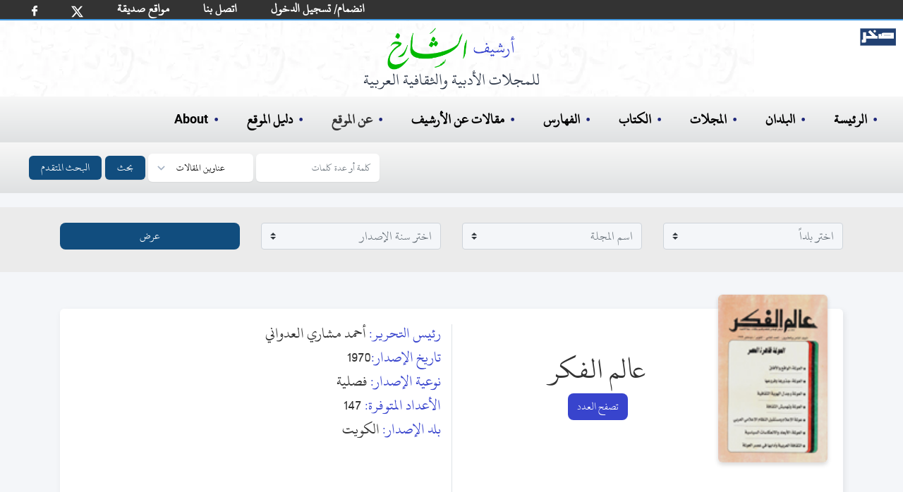

--- FILE ---
content_type: application/javascript; charset=UTF-8
request_url: https://archive.alsharekh.org/scripts.7c9a5ca38db4e7911f12.js
body_size: 2095
content:
const version="1.0.0",appName="YearPicker";var defaults={autoHide:!0,year:null,startYear:null,endYear:null,itemTag:"li",selectedClass:"selected",disabledClass:"disabled",hideClass:"hide",highlightedClass:"highlighted",template:'<div class="yearpicker-container">\n                    <div class="yearpicker-header">\n                        <div class="yearpicker-prev" data-view="yearpicker-prev">&lsaquo;</div>\n                        <div class="yearpicker-current" data-view="yearpicker-current">SelectedYear</div>\n                        <div class="yearpicker-next" data-view="yearpicker-next">&rsaquo;</div>\n                    </div>\n                    <div class="yearpicker-body">\n                        <ul class="yearpicker-year" data-view="years">\n                        </ul>\n                    </div>\n                </div>\n',show:null,hide:null,pick:null},window="undefained"!=typeof window?window:{},event_click="click.",event_focus="focus.",event_keyup="keyup.",event_selected="selected.",event_show="show.",event_hide="hide.",methods={showView:function(){this.build||this.init(),this.show||this.trigger(event_show).isDefaultPrevented()||(this.show=!0,this.$template.removeClass(this.options.hideClass).on(event_click,$.proxy(this.click,this)),$(document).on(event_click,this.onGlobalClick=proxy(this.globalClick,this)),this.place())},hideView:function(){this.show&&(this.trigger(event_hide).isDefaultPrevented()||(this.$template.addClass(this.options.hideClass).off(event_click,this.click),$(document).off(event_click,this.onGlobalClick),this.show=!1))},toggle:function(){this.show?this.hideView():this.show()},setStartYear:function(e){this.startYear=e,this.build&&this.render()},setEndYear:function(e){this.endYear=e,this.build&&this.render()}},handlers={click:function(e){var t=$(e.target),i=this.viewYear;if(!t.hasClass("disabled"))switch(t.data("view")){case"yearpicker-prev":this.viewYear=i-12,this.renderYear();break;case"yearpicker-next":this.viewYear=i+12,this.renderYear();break;case"yearpicker-items":this.year=parseInt(t.html()),this.renderYear(),this.hideView()}},globalClick:function(e){var t=e.target,i=this.element,s=!0;if(t!==document){for(;t===i||1===$(t).closest(".yearpicker-header").length;){s=!1;break}t=t.parentNode}s&&this.hideView()}},render={renderYear:function(){var e=this.startYear,t=this.endYear,i=this.options.disabledClass,s=this.viewYear,a=this.year,r=(new Date).getFullYear(),n=[],l=!1,h=!1,o=void 0;for(o=-5;o<=6;o++){var c=s+o,d=!1;e&&(d=c<e,-5===o&&(l=d)),!d&&t&&(d=c>t,6===o&&(h=d)),n.push(this.createItem({selected:c===a,disabled:d,text:s+o,view:d?"yearpicker disabled":"yearpicker-items",highlighted:c===r}))}this.yearsPrev.toggleClass(i,l),this.yearsNext.toggleClass(i,h),this.yearsCurrent.html(a),this.yearsBody.html(n.join(" ")),this.setValue()}};function isString(e){return"string"==typeof e}function isNumber(e){return"number"==typeof e&&"NaN"!==e}function isUndefained(e){return void 0===e}function proxy(e,t){for(var i=arguments.length,s=Array(i>2?i-2:0),a=2;a<i;a++)s[a-2]=arguments[a];return function(){for(var i=arguments.length,a=Array(i),r=0;r<i;r++)a[r]=arguments[r];return e.apply(t,s.concat(a))}}var _setupError="YearPicker Error";isUndefained(jQuery)&&alert("YearPicker 1.0.0 requires jQuery");var classCheck=function(e,t){e instanceof t||alert("cannot call a class as instance of function!!!")},class_top_left=appName+"-top-left",class_top_right=appName+"-top-right",class_bottom_left=appName+"-bottom-left",class_bottom_right=appName+"-bottom-right",class_placements=[class_top_left,class_top_right,class_bottom_left,class_bottom_right].join(" "),Yearpicker=function(){function e(t){var i=arguments.length>1&&void 0!==arguments[1]?arguments[1]:{};classCheck(this,e),this.$element=$(t),this.element=t,this.options=$.extend({},defaults,i),this.build=!1,this.show=!1,this.startYear=null,this.endYear=null,this.create()}return e.prototype={create:function(){var e=this.$element,t=this.startYear,i=this.endYear,s=this.year;this.isInput=e.is("input")||e.is("textarea"),initialValue=this.getValue(),this.initialValue=initialValue,this.oldValue=initialValue,s=s||initialValue||(new Date).getFullYear(),t&&(s<t&&(s=t),this.startYear=t),i&&(s>i&&(s=i),this.endYear=i),this.year=s,this.viewYear=s,this.initialYear=s,this.bind(),this.init()},init:function(){if(!this.build){this.build=!0;var e=this.options,t=$(e.template);this.$template=t,this.yearsPrev=t.find(".yearpicker-prev"),this.yearsCurrent=t.find(".yearpicker-current"),this.yearsNext=t.find(".yearpicker-next"),this.yearsBody=t.find(".yearpicker-year"),t.addClass(e.hideClass),$(document.body).append(t.addClass(appName+"-dropdown")),this.renderYear()}},unbuild:function(){this.build&&(this.build=!1,this.$template.remove())},bind:function(){var e=this.$element,t=this.options;$.isFunction(t.show)&&e.on(event_show,t.show),$.isFunction(t.hide)&&e.on(event_hide,t.hide),$.isFunction(t.click)&&e.on(event_click,t.click),e.on(this.isInput?event_focus:event_click,$.proxy(this.showView,this))},getValue:function(){var e=this.$element,t=this.isInput?e.val():e.text();return t=parseInt(t),this.isInput?parseInt(e.val()):e.text()},setValue:function(){var e=this.$element,t=this.year;this.isInput?e.val(t):e.html(t)},trigger:function(e,t){var i=$.Event(e,t);return this.$element.trigger(i),i},place:function(){var e=this.$element,t=this.options,i=this.$template,s=$(document).outerWidth(),a=$(document).outerHeight(),r=e.outerWidth(),n=e.outerHeight(),l=i.width(),h=i.height(),o=e.offset(),c=o.top,d=o.left,u=parseFloat(t.offset),p=class_top_left;u=isNaN(u)?10:u,c>h&&c+n+h>a?(c-=h+u,p=class_bottom_left):c+=n+u,d+l>s&&(d+=r-l,p=p.replace("left","right")),i.removeClass(class_placements).addClass(p).css({top:c,left:d,zIndex:parseInt(this.zIndex,10)})},createItem:function(e){var t=this.options,i=t.itemTag,s={text:"",view:"",selected:!1,disabled:!1,highlighted:!1},a=[];return $.extend(s,e),s.selected&&a.push(t.selectedClass),s.disabled&&a.push(t.disabledClass),s.highlighted&&a.push(t.highlightedClass),`<${i} class="${s.view} ${a.join(" ")}" data-view="${s.view}">${s.text}</${i}>`}},e}();$j.extend&&$j.extend(Yearpicker.prototype,methods,render,handlers),$j.fn&&($j.fn.yearpicker=function(e){for(var t=arguments.length,i=Array(t>1?t-1:0),s=1;s<t;s++)i[s-1]=arguments[s];var a=void 0;return this.each((function(t,s){var r=$(s),n="destroy"===e,l=r.data(appName);if(!l){if(n)return;var h=$.extend({},r.data(),$.isPlainObject(e)&&e);l=new Yearpicker(s,h),r.data(appName,l)}if(isString(e)){var o=l[e];$.isFunction(o)&&(a=o.apply(l,i),n&&r.removeData(appName))}})),isUndefained(a)?this:a},$j.fn.yearpicker.constractor=Yearpicker),$j(".yearpicker").yearpicker();